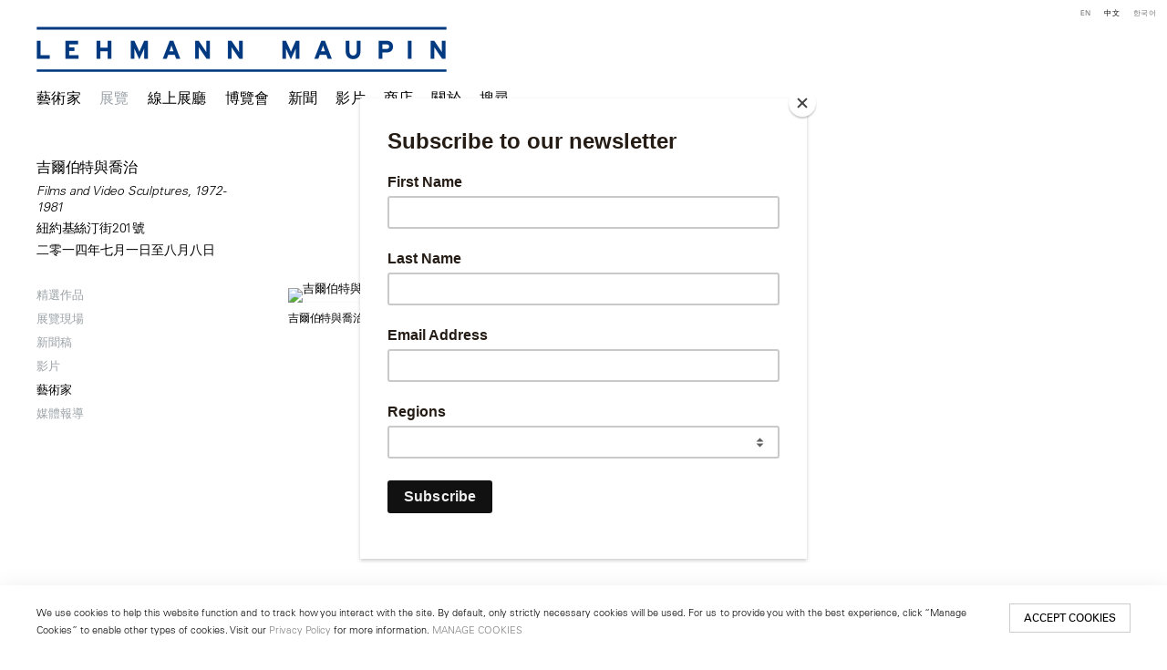

--- FILE ---
content_type: text/html; charset=UTF-8
request_url: https://www.lehmannmaupin.com/ch/zhan-lan/ji-er-bo-te-yu-qiao-zhi6/yi-shu-jia
body_size: 21357
content:
    <!DOCTYPE html>
    <html lang="ch">
    <head>
        <meta charset='utf-8'>
        <meta content='width=device-width, initial-scale=1.0, user-scalable=yes' name='viewport'>

        
        <link rel="stylesheet" href="https://cdnjs.cloudflare.com/ajax/libs/Swiper/4.4.6/css/swiper.min.css"
              integrity="sha256-5l8WteQfd84Jq51ydHtcndbGRvgCVE3D0+s97yV4oms=" crossorigin="anonymous" />

                    <link rel="stylesheet" href="/build/basicLeftBase.bb0ae74c.css">

        
        
        
        
                        <meta name="description" content="Since 1996, Lehmann Maupin has introduced visionary international artists to the world. Visit contemporary art exhibitions at our galleries in New York, Seoul &amp; London.">



<title>吉爾伯特與喬治 - Films and Video Sculptures, 1972-1981 - 展覽 - Lehmann Maupin</title>

    <link rel="shortcut icon" href="https://s3.amazonaws.com/files.collageplatform.com.prod/image_cache/favicon/application/5b363dcb6aa72c840f8e552f/c4bec6d0be7496abfd05813424af242d.jpeg">

    <link rel="apple-touch-icon" href="https://s3.amazonaws.com/files.collageplatform.com.prod/image_cache/apple_touch_icon/application/5b363dcb6aa72c840f8e552f/3ae6289498e63a8a8d7ff44103cff34a.jpeg">
    <link rel="apple-touch-icon" href="https://s3.amazonaws.com/files.collageplatform.com.prod/image_cache/apple_touch_icon2/application/5b363dcb6aa72c840f8e552f/3ae6289498e63a8a8d7ff44103cff34a.jpeg" sizes='76x76'>
    <link rel="apple-touch-icon" href="https://s3.amazonaws.com/files.collageplatform.com.prod/image_cache/apple_touch_icon3/application/5b363dcb6aa72c840f8e552f/3ae6289498e63a8a8d7ff44103cff34a.jpeg" sizes='120x120'>
    <link rel="apple-touch-icon" href="https://s3.amazonaws.com/files.collageplatform.com.prod/image_cache/apple_touch_icon4/application/5b363dcb6aa72c840f8e552f/3ae6289498e63a8a8d7ff44103cff34a.jpeg" sizes='152x152'>

	<meta property="og:description" content="Since 1996, Lehmann Maupin has introduced visionary international artists to the world. Visit contemporary art exhibitions at our galleries in New York, Seoul &amp; London." />

	<meta property="twitter:description" content="Since 1996, Lehmann Maupin has introduced visionary international artists to the world. Visit contemporary art exhibitions at our galleries in New York, Seoul &amp; London." />
<!-- Google Tag Manager -->
<script>(function(w,d,s,l,i){w[l]=w[l]||[];w[l].push({'gtm.start':
new Date().getTime(),event:'gtm.js'});var f=d.getElementsByTagName(s)[0],
j=d.createElement(s),dl=l!='dataLayer'?'&l='+l:'';j.async=true;j.src=
'https://www.googletagmanager.com/gtm.js?id='+i+dl;f.parentNode.insertBefore(j,f);
})(window,document,'script','dataLayer','GTM-TRK678TV');</script>
<!-- End Google Tag Manager -->


<link type="text/css" rel="stylesheet" href="//fast.fonts.net/cssapi/a934293f-d69e-43f9-b362-b93c2e52080e.css"/>

<!--<script src="https://unpkg.com/scrollreveal/dist/scrollreveal.min.js"></script>-->
<script src="https://cdnjs.cloudflare.com/ajax/libs/scrollReveal.js/4.0.9/scrollreveal.js"></script>


<script type="text/javascript">if(window.location.pathname=='/instagram'){window.location='https://linktr.ee/lehmannmaupin'}</script>
<link rel="stylesheet" href="https://cdnjs.cloudflare.com/ajax/libs/Swiper/4.5.1/css/swiper.min.css">
<script src="https://cdnjs.cloudflare.com/ajax/libs/Swiper/4.5.1/js/swiper.min.js" type="text/javascript"></script>
<script type="text/javascript">if(window.location.pathname=='/teresita-fernandez-maelstrom-visual-essay'){window.location='https://www.lehmannmaupin.com/viewing-room/teresita-fernandez-maelstrom-a-visual-essay'}</script>
<script type="text/javascript">if(window.location.pathname=='/viewing-room/teresita-fernandez-maelstrom-a-visual-essay'){window.location='https://www.lehmannmaupin.com/artists/teresita-fernandez'}</script>
<script type="text/javascript">if(window.location.pathname=='/teresita-fernandez-maelstrom-visual-essay'){window.location='https://www.lehmannmaupin.com/artists/teresita-fernandez'}</script>
<script type="text/javascript">if(window.location.pathname=='/collectar/ashley-bickerton-ocean-chunks'){window.location='https://www.lehmannmaupin.com/viewing-room/ashley-bickerton'}</script>



 <!--Global site tag (gtag.js) - Google Ads: 400477325 -->
<script async src="https://www.googletagmanager.com/gtag/js?id=AW-400477325"></script>
<script>
  window.dataLayer = window.dataLayer || [];
  function gtag(){dataLayer.push(arguments);}
  gtag('js', new Date());

  gtag('config', 'AW-400477325');
</script>

 <!--Facebook Pixel Code -->
<script>
!function(f,b,e,v,n,t,s)
{if(f.fbq)return;n=f.fbq=function(){n.callMethod?
n.callMethod.apply(n,arguments):n.queue.push(arguments)};
if(!f._fbq)f._fbq=n;n.push=n;n.loaded=!0;n.version='2.0';
n.queue=[];t=b.createElement(e);t.async=!0;
t.src=v;s=b.getElementsByTagName(e)[0];
s.parentNode.insertBefore(t,s)}(window, document,'script',
'https://connect.facebook.net/en_US/fbevents.js');
fbq('init', '571125924189811');
fbq('track', 'PageView');
</script>
<noscript><img height="1" width="1" style="display:none"
src="https://www.facebook.com/tr?id=571125924189811&ev=PageView&noscript=1"
/></noscript>
 <!--End Facebook Pixel Code -->

<script src="https://media.niftygateway.com/raw/upload/v1648219026/dev/nifty-gateway-embed.min.js"></script>

<meta name="facebook-domain-verification" content="10mtrqbcgjqavh9besi8dkycsadfko" />





<script id="mcjs">!function(c,h,i,m,p){m=c.createElement(h),p=c.getElementsByTagName(h)[0],m.async=1,m.src=i,p.parentNode.insertBefore(m,p)}(document,"script","https://chimpstatic.com/mcjs-connected/js/users/959f07e1008140d94211ffdc5/6de6ca09dccbc4c8c85ef248f.js");</script>
        
        <link rel="stylesheet" type="text/css" href="/style.d7e911f608c47ab2df413a98267728e8.css"/>


        
            <script type="text/javascript">
        if (!location.hostname.match(/^www\./)) {
          if (['lehmannmaupin.com'].indexOf(location.hostname) > -1) {
            location.href = location.href.replace(/^(https?:\/\/)/, '$1www.')
          }
        }
    </script>


        <script src="//ajax.googleapis.com/ajax/libs/jquery/1.11.2/jquery.min.js"></script>

        <script src="https://cdnjs.cloudflare.com/ajax/libs/Swiper/4.4.6/js/swiper.min.js"
                integrity="sha256-dl0WVCl8jXMBZfvnMeygnB0+bvqp5wBqqlZ8Wi95lLo=" crossorigin="anonymous"></script>

        <script src="https://cdnjs.cloudflare.com/ajax/libs/justifiedGallery/3.6.5/js/jquery.justifiedGallery.min.js"
                integrity="sha256-rhs3MvT999HOixvXXsaSNWtoiKOfAttIR2dM8QzeVWI=" crossorigin="anonymous"></script>

        <script>window.jQuery || document.write('<script src=\'/build/jquery.8548b367.js\'><\/script>');</script>

                    <script src="/build/runtime.d94b3b43.js"></script><script src="/build/jquery.8548b367.js"></script>
            <script src="/build/jquery.nicescroll.min.js.db5e58ee.js"></script>
            <script src="/build/jquery.lazyload.min.js.32226264.js"></script>
            <script src="/build/vendorJS.fffaa30c.js"></script>
        
        <script src="https://cdnjs.cloudflare.com/ajax/libs/jarallax/1.12.4/jarallax.min.js" integrity="sha512-XiIA4eXSY4R7seUKlpZAfPPNz4/2uzQ+ePFfimSk49Rtr/bBngfB6G/sE19ti/tf/pJ2trUbFigKXFZLedm4GQ==" crossorigin="anonymous" referrerpolicy="no-referrer"></script>

                    <script type="text/javascript">
                var langInUrl = true;
                var closeText = "关闭";
                var zoomText = "Zoom";
            </script>
        
        <script type="text/javascript">
                        $(document).ready(function () {
                $('body>#supersized, body>#supersized-loader').remove();
            });
            var screens = {
        'selected-works': {
            masterType: 'imagewithdescription',
            configuration: ["enable_thumbnail_view"]
        },
        'installation-views': {
            masterType: 'imagewithdescription',
            configuration: ["enable_thumbnail_view"]
        },
        'videos-2': {
            masterType: 'imagewithdescription',
            configuration: ["enable_thumbnail_view"]
        },
    };
var frontendParams = {
    currentScreen: 'yi-shu-jia',
};


        </script>

                    <script src="/build/headerCompiledJS.3b1cf68a.js"></script>
        
        
        <script src="/build/frontendBase.4818ec01.js"></script>

        
                    <!-- Google Tag Manager -->
<script>(function(w,d,s,l,i){w[l]=w[l]||[];w[l].push({'gtm.start':
new Date().getTime(),event:'gtm.js'});var f=d.getElementsByTagName(s)[0],
j=d.createElement(s),dl=l!='dataLayer'?'&l='+l:'';j.async=true;j.src=
'https://www.googletagmanager.com/gtm.js?id='+i+dl;f.parentNode.insertBefore(j,f);
})(window,document,'script','dataLayer','GTM-TRK678TV');</script>
<!-- End Google Tag Manager -->

 
<div></div>

<!-- Google Tag Manager (noscript) -->
<noscript><iframe src="https://www.googletagmanager.com/ns.html?id=GTM-TRK678TV"
height="0" width="0" style="display:none;visibility:hidden"></iframe></noscript>
<!-- End Google Tag Manager (noscript) -->
        
        
                    <script type="text/javascript" src="/scripts.8d2532bb0817b58babd01972043d343e.js"></script>

                <script src="https://www.recaptcha.net/recaptcha/api.js?render=6LfIL6wZAAAAAPw-ECVAkdIFKn-8ZQe8-N_5kUe8"></script>
    </head>
    <body data-email-protected=""
          data-section-key="exhibitions"
          data-section-id="5b3649daa09a72437d8b4573"
         class="
            ada-compliance                        s-exhibitions            detail-page            
        ">
                    <a href="#contentWrapper" id="skipToContent">Skip to content</a>
                <input type="hidden" value="" id="email-protected-header"/>
        <input type="hidden" value="" id="email-protected-description"/>
        <input type="hidden" value="First Name" id="email-protected-first-name-field-text"/>
        <input type="hidden" value="Last Name" id="email-protected-last-name-field-text"/>
        <input type="hidden" value="Email" id="email-protected-email-field-text"/>
        <input type="hidden" value="Subscribe" id="email-protected-subscribe-button-text"/>

                    <header class='main-header
                 fixed'>
                <div class='container'>
                    <a class='logo' href='/ch'><img itemprop="image" class="alt-standard" alt="Lehmann Maupin" src="https://s3.amazonaws.com/files.collageplatform.com.prod/application/5b363dcb6aa72c840f8e552f/ee7ddef5ac5bc61e05463ba06aff14f0.png" width="450"/></a><nav class='main'><a href="/ch/yi-shu-jia/c/dai-li-yi-shu-jia2">藝術家</a><a href="/ch/zhan-lan" class="active">展覽</a><a href="/ch/xian-shang-zhan-ting">線上展廳</a><a href="/ch/bo-lan-hui">博覽會</a><a href="/ch/xin-wen">新聞</a><a href="/ch/ying-pian2">影片</a><a href="https://store.lehmannmaupin.com/" target="_blank">商店</a><a href="/ch/guan-yu">關於</a><a href="/ch/sou-xun">搜尋</a></nav><nav class='languages'><a href="/" class="" id="lang-en">EN</a><a href="/ch" class="active" id="lang-ch">中文</a><a href="/ko" class="" id="lang-ko">KO</a></nav><div class="mobile-menu-wrapper"><nav class='mobile'><a class="menu" href="#">网站导航</a><div class="navlinks"><a href="/ch/yi-shu-jia/c/dai-li-yi-shu-jia2">藝術家</a><a href="/ch/zhan-lan" class="active">展覽</a><a href="/ch/xian-shang-zhan-ting">線上展廳</a><a href="/ch/bo-lan-hui">博覽會</a><a href="/ch/xin-wen">新聞</a><a href="/ch/ying-pian2">影片</a><a href="https://store.lehmannmaupin.com/" target="_blank">商店</a><a href="/ch/guan-yu">關於</a><a href="/ch/sou-xun">搜尋</a></div></nav><nav class="mobile-languages"><a href="/" class="" id="lang-en">en</a><a href="/ch" class="active" id="lang-ch">ch</a><a href="/ko" class="" id="lang-ko">ko</a></nav></div><div class="social"><div class="embed"></div></div>
                </div>
            </header>
                <div id="contentWrapper" tabindex="-1" class="contentWrapper">
                        
<section class='combined_childpage'>
    <div class="container">
        <div class="sidebar-left">
                        



    
                                                                                                    
<div class="container page-header-container"><header class="section-header divider page-header
                    
                                                            "><div class='item-header'><h1 data-categories="New York, Chrystie Street">吉爾伯特與喬治</h1><h2>Films and Video Sculptures, 1972-1981</h2><h2 class="subtitle2">紐約基絲汀街201號</h2><h3>二零一四年七月一日至八月八日</h3></div><span class="links"><a class='ajax history'
            data-disabled-preloader-classes=".bx-image"
           data-view="slider"
           data-screen="jing-xuan-zuo-pin"
           data-urls="/ch/zhan-lan/ji-er-bo-te-yu-qiao-zhi6/jing-xuan-zuo-pin"
            href="/ch/zhan-lan/ji-er-bo-te-yu-qiao-zhi6/jing-xuan-zuo-pin"
                                                        
                                            data-lang-en="/exhibitions/gilbert-george5/selected-works"
                                                            
                                            data-lang-ch="/ch/zhan-lan/ji-er-bo-te-yu-qiao-zhi6/jing-xuan-zuo-pin"
                                                            
                                            data-lang-ko="/ko/jeonsi/gilbert-george5/juyo-jagpum"
                        
        >
            精選作品
        </a><a class='ajax history'
            data-disabled-preloader-classes=".bx-image"
           data-view="slider"
           data-screen="zhan-lan-xian-chang"
           data-urls="/ch/zhan-lan/ji-er-bo-te-yu-qiao-zhi6/zhan-lan-xian-chang"
            href="/ch/zhan-lan/ji-er-bo-te-yu-qiao-zhi6/zhan-lan-xian-chang"
                                                        
                                            data-lang-en="/exhibitions/gilbert-george5/installation-views"
                                                            
                                            data-lang-ch="/ch/zhan-lan/ji-er-bo-te-yu-qiao-zhi6/zhan-lan-xian-chang"
                                                            
                                            data-lang-ko="/ko/jeonsi/gilbert-george5/jeonsi-jeongyeong"
                        
        >
            展覽現場
        </a><a class='ajax history'
            data-disabled-preloader-classes=".bx-image"
           data-view="slider"
           data-screen="xin-wen-gao"
           data-urls="/ch/zhan-lan/ji-er-bo-te-yu-qiao-zhi6/xin-wen-gao"
            href="/ch/zhan-lan/ji-er-bo-te-yu-qiao-zhi6/xin-wen-gao"
                                                        
                                            data-lang-en="/exhibitions/gilbert-george5/press-release"
                                                            
                                            data-lang-ch="/ch/zhan-lan/ji-er-bo-te-yu-qiao-zhi6/xin-wen-gao"
                                                            
                                            data-lang-ko="/ko/jeonsi/gilbert-george5/bodojaryo"
                        
        >
            新聞稿
        </a><a class='ajax history'
            data-disabled-preloader-classes=".bx-image"
           data-view="slider"
           data-screen="ying-pian"
           data-urls="/ch/zhan-lan/ji-er-bo-te-yu-qiao-zhi6/ying-pian"
            href="/ch/zhan-lan/ji-er-bo-te-yu-qiao-zhi6/ying-pian"
                                                        
                                            data-lang-en="/exhibitions/gilbert-george5/videos"
                                                            
                                            data-lang-ch="/ch/zhan-lan/ji-er-bo-te-yu-qiao-zhi6/ying-pian"
                                                            
                                            data-lang-ko="/ko/jeonsi/gilbert-george5/yeongsang"
                        
        >
            影片
        </a><a class="history ajax active"
            href="/ch/zhan-lan/ji-er-bo-te-yu-qiao-zhi6/yi-shu-jia"
                                    
                                            data-lang-en="/exhibitions/gilbert-george5/yi-shu-jia"
                                        
                                            data-lang-ch="/ch/zhan-lan/ji-er-bo-te-yu-qiao-zhi6/yi-shu-jia"
                                        
                                            data-lang-ko="/ko/jeonsi/gilbert-george5/yi-shu-jia"
                        
        >
            藝術家
            </a><a class="history ajax"
            href="/ch/zhan-lan/ji-er-bo-te-yu-qiao-zhi6/mei-ti-bao-dao"
                                    
                                            data-lang-en="/exhibitions/gilbert-george5/mei-ti-bao-dao"
                                        
                                            data-lang-ch="/ch/zhan-lan/ji-er-bo-te-yu-qiao-zhi6/mei-ti-bao-dao"
                                        
                                            data-lang-ko="/ko/jeonsi/gilbert-george5/mei-ti-bao-dao"
                        
        >
            媒體報導
            </a><a href='/ch' class="link-back back-link back">后退</a></span></header></div>
        </div>
        <div class="sidebar-right">
                            <div id="content">
                                                                                                                                                                                                                                                                                                                <div class="associations">
        
<div id="artists-grid" class='grid-container'>
   
    
    
    
        
    
    
<div id="" class='container grid entries fixed-font
    
     
     
'><div class='entry'><a href='/ch/yi-shu-jia/ji-er-bo-te-yu-qiao-zhi'><div class="placeholder"><div class="image"><img itemprop="image"  alt='吉爾伯特與喬治' class="rollover-image-out" src='https://static-assets.artlogic.net/w_492,h_360,c_lfill/exhibit-e/5b363dcb6aa72c840f8e552f/246c46a3e5c510d1420feda3e8623f96.jpeg' srcset="https://static-assets.artlogic.net/w_246,h_180,c_lfill/exhibit-e/5b363dcb6aa72c840f8e552f/246c46a3e5c510d1420feda3e8623f96.jpeg 1x, https://static-assets.artlogic.net/w_492,h_360,c_lfill/exhibit-e/5b363dcb6aa72c840f8e552f/246c46a3e5c510d1420feda3e8623f96.jpeg 2x"></div></div><div class="titles"><div class="title">吉爾伯特與喬治</div></div></a></div></div>
</div>
    
</div>
            </div>
                                                                                    </div>
        <div class="clearfix"></div>
    </div>
</section>

                    </div>
        
<footer class="divider show4col"><div class="container clearfix"><div class='divider'></div><div class='footer-cols'><div class="footer-col1"><p><em><u><strong>New York</strong></u></em></p><p>501 West&nbsp;24th Street<br />
New York, NY 10011<br />
Telephone +1 212 255 2923<br /><a href="mailto:newyork@lehmannmaupin.com">newyork@lehmannmaupin.com</a></p></div><div class="footer-col2"><p><em><u><strong>Seoul</strong></u></em></p><p>213 Itaewon-ro,<br />
Yongsan-gu, Seoul, Korea 04349<br />
Telephone +82 2 725 0094<br /><a href="mailto:seoul@lehmannmaupin.com">seoul@lehmannmaupin.com</a></p><p>&nbsp;</p></div><div class="footer-col3"><p><em><u><strong>London</strong></u></em></p><p>Mayfair, London<br /><a href="mailto:london@lehmannmaupin.com">london@lehmannmaupin.com</a></p><p>&nbsp;</p></div><div class="footer-col4"><p><br />
&nbsp;</p></div></div><div class="footer-social"><a href="http://www.instagram.com/lehmannmaupin" target="_blank"><img itemprop="image" src="https://static-assets.artlogic.net/w_200,h_50,c_limit/exhibit-e/5b363dcb6aa72c840f8e552f/5f0dc097aaf99615d38aee8c4b38ff44.png" alt="Instagram"/></a><a href="/wechat" target="_blank"><img itemprop="image" src="https://static-assets.artlogic.net/w_200,h_50,c_limit/exhibit-e/5b363dcb6aa72c840f8e552f/5d271000868eca9a368fe3d3570617a7.png" alt="WeChat"/></a><a href="https://www.xiaohongshu.com/user/profile/6211302f000000001000ef4e" target="_blank"><img itemprop="image" src="https://static-assets.artlogic.net/w_200,h_50,c_limit/exhibit-e/5b363dcb6aa72c840f8e552f/babe84dee7772ea689fa809e1a7ba749.png" alt="RED logo linking to Lehmann Maupin&#039;s profile"/></a><a href="https://www.facebook.com/lehmannmaupingallery" target="_blank"><img itemprop="image" src="https://static-assets.artlogic.net/w_200,h_50,c_limit/exhibit-e/5b363dcb6aa72c840f8e552f/c150bb9fc4a672c7f8ac73f437d1ad0d.png" alt="Facebook"/></a><a href="/about/newsletter" target="_blank"><img itemprop="image" src="https://static-assets.artlogic.net/w_200,h_50,c_limit/exhibit-e/5b363dcb6aa72c840f8e552f/dae9d35e08cdc033c2959aedffe6b6ec.png" alt="Subscribe"/></a></div><span><a href="/ch/site-index" class="footer-siteindex">Site Index</a></span></div></footer>
            <a id="backToTop" href="#top" >回到顶部</a>
            </body>
    </html>


--- FILE ---
content_type: text/javascript; charset=UTF-8
request_url: https://www.lehmannmaupin.com/scripts.8d2532bb0817b58babd01972043d343e.js
body_size: 81830
content:
//--------------------------------------------------------------------------
//--------------------------------------------------------------------------
// TEMP FORCE NEW JARALLAX
//--------------------------------------------------------------------------
//--------------------------------------------------------------------------

$( document ).bind("ready",function() {
        $.getScript( "https://s3.amazonaws.com/files.collageplatform.com.prod/application/5b363dcb6aa72c840f8e552f/jarallax.js", function() {
            $('.jarallax').jarallax({
                // speed: 0.5
            });
        });
});



//--------------------------------------------------------------------------
//--------------------------------------------------------------------------
// SCROLL TO TOP ON CLICK LINK
//--------------------------------------------------------------------------
//--------------------------------------------------------------------------
$(window).bind('ajaxComplete', function() {
    if ($('body.s-exhibitions.detail-page, body.s-exhibitions, body.s-artists, body.s-artists.detail-page, body.s-public-exhibition-projects, body.s-public-exhibition-projects.detail-page, body.s-art-fairs.detail-page, body.s-news, body.s-video, body.s-art-fairs').length 
        && $('#overlay').length == 0) {
        window.scrollTo(0,0);
    }
});




//--------------------------------------------------------------------------
//--------------------------------------------------------------------------
// SWAP TO LARGER IMAGES
//--------------------------------------------------------------------------
//--------------------------------------------------------------------------
$( document ).bind('ready ajaxComplete', function() {
       
 
       
    // -------------------------------------------------------------------------- 
    // PREVENT RIGHT CLICKING
    $('body').on('dragstart contextmenu', 'img, .image', function(event) {
        event.preventDefault();
        return false;
    });   
    
    //--------------------------------------------------------------------------
    // EDITED 2021 - Keeping this for other special cases that need swap
    function getResolveUrl(file, filter) {
        return '/custom/media/cache/resolve/' + filter + '/' + file;
    }
    
    
    //--------------------------------------------------------------------------    
    // SWAP SLIDER IMAGES - OLD
    // collageDispatcher.on('bxslider.beforePreload', function(config) {
    //     if ($(".slider figure img").length) {
    //         $('.slider figure img').each(function() {
    //             var match = $(this).data('src').match(/([a-f0-9]{24}\/[a-f0-9]{32}\.\w{3,4})$/);
    //             if (!match) {
    //                 return;
    //             }
    
    //             var imgPath = match[1];
    //             var src = getResolveUrl(imgPath, 'enlarge');
    
    //             $(this).data('src', src).attr('data-src', src).attr('src', src);
    
    //             if (typeof $(this).data('srcset') !== 'undefined') {
    //                 var srcset = getResolveUrl(imgPath, 'enlarge') + ' 1x, ' + getResolveUrl(imgPath, 'enlarge_2x') + ' 2x';
    //                 $(this).data('srcset', srcset).attr('data-srcset', srcset).attr('srcset', srcset);
    //             }
    //         });
    //     }
    // });

    //--------------------------------------------------------------------------
    // MAKE SLIDESHOW IMAGES & THUMBNAILS LARGER - OLD
    // $('body:not(.s-private) #screen-images, #screen-featured-works, #screen-selected-works, #screen-installation-views, #screen-videos-2').find('.placeholder .image').each(function(index, element) {
    //     var img = $(element).find('img');
    //     img.attr('src', img.attr('src').replace('472x472_fit', '1010x580_fit'));
    //     img.attr('srcset', img.attr('srcset').replace('472x472_fit', '1010x580_fit').replace('236x236_fit', '1010x580_fit'));
    // });
    
    // if ($(".slider figure img").length){
    //     $('.slider figure img').each(function() {
    //         var imgUrl = $(this).data('src').replace( '1010x580_fit', 'enlarge' ).replace( '236x236_fit', '1010x580_fit' );
    //         $(this).attr("src", imgUrl);
    //     });
    // }    
    
    // $('.sidebar-right .thumbnails img').each(function() {
    //         var imgUrl = $(this).attr('src').replace( '236x236_fit', '1010x580_fit' );
    //         $(this).attr("src", imgUrl);
    // });
    
    //--------------------------------------------------------------------------    
    // LAST WORKING 2021 - REPLACED WITH IMAGE SIZES METHOD
    // // SWAP LARGER THUMBNAILS
    // $('.sidebar-right .thumbnails img').each(function() {
    //     if (typeof $(this).attr('srcset') !== 'undefined') {
    //                 var imgUrlsrcset = $(this).attr('srcset').replace( '472x472_fit', '1010x580_fit' ).replace( '236x236_fit', '472x472_fit' );
    //                 $(this).attr('srcset', imgUrlsrcset);
    //     } else {
    //                 var imgUrlsrc = $(this).attr('src').replace( '472x472_fit', '1010x580_fit' ).replace( '236x236_fit', '472x472_fit' );
    //                 $(this).attr('src', imgUrlsrc);
    //     }
    // });

    //--------------------------------------------------------------------------
    // EDIT 09-2018 - OLD
    // SWAP LARGER STACKED SLIDER IMAGES FOR NON RETINA
    // $('.no-slider figure img').each(function() {
    //     if (typeof $(this).attr('srcset') !== 'undefined') {
    //                 var imgUrlsrcset = $(this).attr('srcset').replace( '1010x580_fit', 'enlarge' );
    //                 $(this).attr('srcset', imgUrlsrcset);
    //     } else {
    //                 var imgUrlsrc = $(this).attr('src').replace( '1010x580_fit', 'enlarge' );
    //                 $(this).attr('src', imgUrlsrc);
    //     }
    // });

    //--------------------------------------------------------------------------    
    // LAST WORKING 2021 - REPLACED WITH IMAGE SIZES METHOD  
    // SWAP THUMBNAILS
    // if ($(".slider figure img").length) {
    //     $('.slider figure img').each(function() {
    //         var match = $(this).data('src').match(/([a-f0-9]{24}\/[a-f0-9]{32}\.\w{3,4})$/);
    //         if (!match) {
    //             return;
    //         }

    //         var imgPath = match[1];
    //         var src = getResolveUrl(imgPath, 'enlarge');

    //         $(this).data('src', src).attr('data-src', src).attr('src', src);

    //         if (typeof $(this).data('srcset') !== 'undefined') {
    //             var srcset = getResolveUrl(imgPath, 'enlarge') + ' 1x, ' + getResolveUrl(imgPath, 'enlarge_2x') + ' 2x';
    //             $(this).data('srcset', srcset).attr('data-srcset', srcset).attr('srcset', srcset);
    //         }
    //     });
    // }
    


    //--------------------------------------------------------------------------    
    // LAST WORKING 2021 - REPLACED WITH IMAGE SIZES METHOD  
    // PRIVATE
    // $('.s-private.detail-page .fitted .image img').each(function() {
    //     if (typeof $(this).attr('srcset') !== 'undefined') {
    //                 var imgUrlsrcset = $(this).attr('srcset').replace( '236x236_fit', '1010x580_fit' ).replace('472x472_fit', '1010x580_fit');
    //                 $(this).attr('srcset', imgUrlsrcset);
    //     } else {
    //                 var imgUrlsrc = $(this).attr('src').replace( '236x236_fit', '1010x580_fit' ).replace('472x472_fit', '1010x580_fit');
    //                 $(this).attr('src', imgUrlsrc);
    //     }
    // });

   
    //--------------------------------------------------------------------------    
    // LAST WORKING 2021 - REPLACED WITH IMAGE SIZES METHOD  
    // ABOUT
    // $('#screen-about img').each(function() {
    //     if (typeof $(this).attr('srcset') !== 'undefined') {
    //                 var imgUrlsrcset = $(this).attr('srcset').replace( '500x500_fit', '1000x1000_fit' );
    //                 $(this).attr('srcset', imgUrlsrcset);
    //     } else {
    //                 var imgUrlsrc = $(this).attr('src').replace( '500x500_fit', '1000x1000_fit' );
    //                 $(this).attr('src', imgUrlsrc);
    //     }
    // });    
    
    
    //--------------------------------------------------------------------------
    // LAST WORKING 2021 - CURRENT & UPCOMING IMAGE SWAP TO HIRES AS BACKGROUND
    // $('#large .image img, #medium .image img').each(function() {
    //     var imgUrl = $(this).attr('src').replace( '525x525', 'original' ).replace( '525x394', 'original' ).replace( '1080x475', 'original' ).replace( '340x250', 'original' );
    //     $(this).css({'display':'none'});
    //     $(this).parents('.image').css({'background': '#fff url(' + imgUrl + ') center center no-repeat','background-size':'cover'});
    //     $(this).parents('.image').css({'height': '0px','padding-bottom':'75%'});
    // });
    // REPLACED WITH IMAGE SIZES METHOD BUT STILL NEED TO KEEP BG FUNCTION BELOW
    $('#large .image img, #medium .image img').each(function() {
        var imgUrl = $(this).attr('src');
        $(this).css({'display':'none'});
        $(this).parents('.image').css({'background': '#fff url(' + imgUrl + ') center center no-repeat','background-size':'cover'});
        $(this).parents('.image').css({'height': '0px','padding-bottom':'75%'});
    });    


    

});


//--------------------------------------------------------------------------
//--------------------------------------------------------------------------
// MENU ANIMATION
//--------------------------------------------------------------------------
//--------------------------------------------------------------------------
$(window).load(function() {

    $(window).scroll(function(){
        if($(window).scrollTop() >= (2)) {    
            $( ".main-header" ).addClass( "main-header-custom" );
        }else{
            $( ".main-header" ).removeClass( "main-header-custom" );
        }
    });

});

//--------------------------------------------------------------------------
//--------------------------------------------------------------------------
// CLONE ARTIST PAGE INDEX GRID
//--------------------------------------------------------------------------
//--------------------------------------------------------------------------
// $( document ).bind("ready ajaxComplete",function() {
  
//     $('.artists.home #artists-grid').clone().insertBefore("#artists-grid").addClass("thumnail-clone");
//     $('.thumnail-clone .placeholder').remove();
//     $('.thumnail-clone').css({'margin-bottom':'100px'});
//     $('.thumnail-clone .entry').css({'margin-bottom':'15px'});
  
// });



//--------------------------------------------------------------------------
//--------------------------------------------------------------------------
// SCROLLREVEAL ANIMATIONS PLUGIN
//--------------------------------------------------------------------------
//--------------------------------------------------------------------------
$( document ).bind("ready",function() {
  
        // RIGHT SIDE INDEX
        $('div:not(.custom-grid-video-items) > .entry').addClass('custom-reveal');
        $('.text-one-column, .text-one-column-with-image, .text-three-columns').addClass('custom-reveal');
        
        // remove problematic issues
        $('.s-video-items .text-one-column').removeClass('custom-reveal');
        
        // $('.sidebar-right .no-slider .slide').addClass('custom-reveal');
        // remove scroll reveal is artist inquiry workaround exists
        // if( $('.s-artists .sidebar-left a[href*="artist-inquiry"]').length ){
        //     $('.sidebar-right .no-slider .slide').removeClass('custom-reveal');
        // }

        // LEFT SIDE
        $('.sidebar-left').addClass('custom-reveal-c');
        $('.artists.home .categories-left.screen-nav').addClass('custom-reveal-c');
        $('.s-news #news-list > .container:first-of-type').addClass('custom-reveal-c');
        
        window.sr = ScrollReveal();
        sr.reveal('.custom-reveal' , { viewFactor: 0.01, scale: 1, easing: 'ease', duration: 1000 });
        sr.reveal('.custom-reveal-c' , { delay: 500, scale: 1, easing: 'ease', duration: 1000 });


            //--------------------------------------------------------------------------    
            // REDO RIGHT SIDE ANIMATION WITH AJAXCOMPLETE    
            $( document ).bind("ajaxComplete",function() {
                
                // RIGHT SIDE INDEX
                $('div:not(.custom-grid-video-items) > .entry').addClass('custom-reveal');
                $('.text-one-column, .text-one-column-with-image, .text-three-columns').addClass('custom-reveal');
                
                // remove problematic issues
                $('.s-video-items .text-one-column').removeClass('custom-reveal');
        
                // $('.sidebar-right .no-slider .slide').addClass('custom-reveal');
                // remove scroll reveal is artist inquiry workaround exists
                // if( $('.s-artists .sidebar-left a[href*="artist-inquiry"]').length ){
                //     $('.sidebar-right .no-slider .slide').removeClass('custom-reveal');
                // }    
                
                window.sr = ScrollReveal();
                sr.reveal('.custom-reveal' , { viewFactor: 0.01, scale: 1, easing: 'ease', duration: 1000 });
            });

});


//--------------------------------------------------------------------------
//--------------------------------------------------------------------------
//--------------------------------------------------------------------------
// MAIN JS
//--------------------------------------------------------------------------
//--------------------------------------------------------------------------
//--------------------------------------------------------------------------

$( document ).bind("ready ajaxComplete",function() {
    
    //--------------------------------------------------------------------------
    // FORM WORKAROUND
    // UPDATE - This does not work for VOW OR Viewing Room
    // Using CSS instead
    // $('label[for="form_address"]').text("Primary Location (City, Country)");    



    
    //     // REMOVE EMPTY h4 HTML TAGS
    $("h4").filter( function() {return $.trim($(this).html()) == '';}).remove();
    
 
    //-------------------------------------------------------------------------- 
    // HOMEPAGE NEWS MAKE LINKS EXTERNAL 
    // $('.s-homepage #homepage-grid .entry > a').attr('target','_blank');
    
    
    //--------------------------------------------------------------------------
    // GLOBAL EXHIBITIONS LINK
    var trans = {
        exhibitions_url: {
            en: '/exhibitions',
            ch: '/ch/zhan-lan',
            ko: '/ko/jeonsi'
        },
        global_exhibitions_url: {
            en: '/museums-and-global-exhibitions',
            ch: '/ch/guo-ji-zhan-lan',
            ko: '/ko/haeoe-jeonsi'
        },
        museum_and_global_exhibitions: {
            en: 'Museums and Global Exhibitions',
            ch: '美術館及國際展覽',
            ko: '미술관 및 해외 전시'
        },
        gallery_exhibitions: {
            en: 'Gallery Exhibitions',
            ch: '畫廊展覽',
            ko: '갤러리 전시'
        },
        all_years: {
            en: 'All Years',
            ch: '所有年份',
            ko: '모든 연도'
        },
        all_locations: {
            en: 'All Locations',
            ch: '所有地區',
            ko: '모든 장소'
        },
        view_all: {
            en: 'View All',
            ch: '查看所有',
            ko: '전체 보기'
        },
        all: {
            en: 'all',
            ch: '所有',
            ko: '모두'
        }
    };
    
    var _lang = 'en';
    if ((langMatch = location.pathname.match(/^\/(ch|ko)[^\w]/))) {
        _lang = langMatch[1];
    }
    
    var $publicExhibitionsLink = $('<a href="' + trans['global_exhibitions_url'][_lang] + '" class="global public-exhibitions-link">' + trans['museum_and_global_exhibitions'][_lang] + '</a>');
    var $exhibitionsLink = $('<a href="' + trans['exhibitions_url'][_lang] + '" class="global gallery-exhibitions-link">' + trans['gallery_exhibitions'][_lang] + '</a>');
    var $exhibitionsDesktopMenu = $('.s-exhibitions:not(.detail-page) .sidebar-left > .container > header:not(.with-links) .links');
    var $exhibitionsMobileMenu = $('.s-exhibitions:not(.detail-page) .sidebar-left > .container > header:not(.with-links) .dropdown .divider');
    var $publicExhibitionsDesktopMenu = $('.s-public-exhibition-projects .sidebar-left .sub-links .first-row .links');
    var $publicExhibitionsMobileMenu = $('.s-public-exhibition-projects .sidebar-left .sub-links .first-row .dropdown .divider');
    
    var publicExhibitionsLinkExists = $('a.public-exhibitions-link').length > 0;
    var galleryExhibitionsLinkExists = $('a.gallery-exhibitions-link').length > 0;
    if ($exhibitionsMobileMenu.length && !publicExhibitionsLinkExists) {
        $exhibitionsMobileMenu.append($publicExhibitionsLink);
    } else if ($exhibitionsDesktopMenu.length && !publicExhibitionsLinkExists) {
        $exhibitionsDesktopMenu.append($publicExhibitionsLink);
    }
    
    if ($publicExhibitionsMobileMenu.length && !galleryExhibitionsLinkExists) {
        $publicExhibitionsMobileMenu.append($exhibitionsLink);
    } else if ($publicExhibitionsDesktopMenu.length && !galleryExhibitionsLinkExists) {
        $publicExhibitionsDesktopMenu.append($exhibitionsLink);
    }
    
    var $replaceLinksWithin = $('.s-art-fairs:not(.detail-page), .s-exhibitions:not(.detail-page), .s-public-exhibition-projects:not(.detail-page)');
    $('.switch a:contains(' + trans['view_all'][_lang] + ')', $replaceLinksWithin).html(trans['all_locations'][_lang]);
    $('.switch a:contains(all)', $replaceLinksWithin).each(function () {
        if ($(this).html() !== 'all') {
            return;
        }
        
        $(this).html(trans['all_years'][_lang]);
    });

    $('body').off('click', '.switch a');

    $('body').one('click', '.switch a:not(.global)', function(e) {
        $(this).addClass('active').siblings().removeClass('active');
        e.preventDefault();
        e.stopImmediatePropagation();
        var url = $(this).attr("href");
        var display_url = url;
        var container = $(this).parents('section');
        if (container.hasClass('exhibitions')) {
            if (container.hasClass('separated')) {
                container = $(container).parent();
            } else {
                container = $(this).parents('.past').find('#small').length > 0 ? $(this).parents('.past').find('#small') : container;
            }
        }
        
        if(container.hasClass('a-categories')) {
            container = container.find('#associations');
        }

        url += (url.indexOf('?') !== -1 ? '&' : '?') + 'go-away-chrome=1';
        $.get(url, function (response) {
            response = $(response);
            if(container.attr("id") === 'small' && $(response).find("#small").length) {
                response = response.find('#small').children().unwrap();
            }
            if ($(response).filter('.contentWrapper').length) {
                response = response.filter('.contentWrapper').children().unwrap();
            }
            collageHistory.pushState('#' + container.attr("id"), display_url, response.html(), ajaxCallbacks.common);
            container.html(response);
            ajaxCallbacks.common(container, display_url);
            ajaxCallbacks.ada();
        }, "html");
    });


    //--------------------------------------------------------------------------
    // CHINESE EXHIBITIONS TRANSLATION 3-2021
    $('[lang="ch"] .s-exhibitions .home .switch a[href$="/ch/zhan-lan"]').text('當前展覽'); 
    $('[lang="ch"] .s-exhibitions .home .switch a[href$="/ch/zhan-lan/upcoming"]').text('即將展出');
    $('[lang="ch"] .s-exhibitions .home .switch a[href$="/ch/zhan-lan/past"]').text('過去展覽');
    $('[lang="ch"] .s-exhibitions .home .switch a[href$="/ch/guo-ji-zhan-lan"]').text('美術館及國際展覽');
    

    
    // //--------------------------------------------------------------------------
    // // DROP DOWN MENUS
    // /* Example configurations for exhibitions section:
    //  * all menus: span.links
    //  * category only: header.section-header:not(.first-row):not(.second-row) span.links
    //  * location and year only: header.section-header.first-row span.links, header.section-header.second-row span.links
    //  */
    // var dropdownMenus = new DropdownMenus({
    //     's-exhibitions:not(.detail-page)': 'span.links',
    //     's-public-exhibition-projects:not(.detail-page)': 'span.links',
    //     's-art-fairs:not(.detail-page)': 'span.links',
    //     's-news:not(.detail-page)': 'span.links'
    // });
    // dropdownMenus.replaceMenus();


    //--------------------------------------------------------------------------
    // CHANGE TEXT EXHIBITION INDEX
    // $(".switch.sub-links a").each(function () {
    //     var text = $(this).text();
    //     $(this).text(text.replace('View All', 'All Locations')); 
    // });
    
    // $(".second-row .switch a").each(function () {
    //     var text = $(this).text();
    //     $(this).text(text.replace('all', 'All Years')); 
    // });
    
    // $(".s-art-fairs .switch a").each(function () {
    //     var text = $(this).text();
    //     $(this).text(text.replace('all', 'All Years')); 
    // });


    //--------------------------------------------------------------------------
    // CHANGE TEXT EXHIBITION DETAIL
    $('html[lang="en"] .detail-page .sidebar-left a[href$="/exhibitions"]').text('Gallery Exhibitions');
    $('html[lang="ch"] .detail-page .sidebar-left a[href$="/exhibitions"]').text('畫廊展覽');
    $('html[lang="ko"] .detail-page .sidebar-left a[href$="/exhibitions"]').text('갤러리 전시');
    
    //--------------------------------------------------------------------------
    // CHANGE TEXT LANGUAGE SWITCHER
    $('a[id="lang-ch"]').text('中文');
    $('a[id="lang-ko"]').text('한국어');
    
    
    //--------------------------------------------------------------------------
    // STICKY SIDEBAR
    if($(".sidebar-left").length){
            $(window).scroll(function() {  
                        if (($(window).scrollTop() > 38) && ($(window).width() > 768)) {
                            $(".sidebar-left").css({"position":"fixed","top": "100px"});
                        } else {                                  
                            $(".sidebar-left").css("position", "initial");
                        }     
            });
    }
    
     if($(".artists.home .categories-left.screen-nav").length){
            $(window).scroll(function() {  
                        if (($(window).scrollTop() > 38) && ($(window).width() > 768)) {
                            $(".artists.home .categories-left.screen-nav").css({"position":"fixed","top": "100px"});
                        } else {                                  
                            $(".artists.home .categories-left.screen-nav").css({"position":"relative","top": "0"});;
                        }     
            });
    }
 
     if($(".s-news #news-list > .container:first-of-type").length){
            $(window).scroll(function() {  
                        if (($(window).scrollTop() > 38) && ($(window).width() > 768)) {
                            $(".s-news #news-list > .container:first-of-type").css({"position":"fixed","top": "100px"});
                        } else {                                  
                            $(".s-news #news-list > .container:first-of-type").css({"position":"relative","top": "0"});
                        }     
            });
    }
    
    
    //--------------------------------------------------------------------------
    // FOUR COL ARTISTS
    if ( ($(".s-artists .home a[href='/artists/c/artists'].active").length) ){
        $('.s-artists .home #artists-grid').removeClass('custom-four');
    }else{
        $('.s-artists .home #artists-grid').addClass('custom-four');
    }   
    
    //--------------------------------------------------------------------------
    // MENU HAMBURGER
    $('.mobile-menu-wrapper .menu').text('☰');
    $('.mobile-menu-wrapper .menu').css({'font-size':'18px'});

    //--------------------------------------------------------------------------
    // BACK TO TOP ARROW
    $('#backToTop').text('➔');
    $('#backToTop').css({'font-size':'22px','bottom':'30px','right':'24px','transform':'rotate(-90deg)'});


    //--------------------------------------------------------------------------
    // REMOVE PASTED STYLES (NOT VIEWING ROOM)
    $( "body:not(.s-viewing-room):not(.s-viewing-room-art) .paragraph-styling *, body:not(.s-viewing-room):not(.s-viewing-room-art) figcaption *, body:not(.s-viewing-room):not(.s-viewing-room-art) .caption *, body:not(.s-viewing-room):not(.s-viewing-room-art) .text *, footer *" ).removeAttr("style");
    //--------------------------------------------------------------------------
    // REMOVE PASTED IMAGES (NOT VIEWING ROOM)
    $( ".paragraph-styling p img, figcaption p img, .caption p img, .text p img" ).remove();
    //--------------------------------------------------------------------------
    // REMOVE - UNWRAP PASTED HTML TAGS (NOT VIEWING ROOM)
    $("body:not(.s-viewing-room):not(.s-viewing-room-art):not(.s-about) .paragraph-styling span, body:not(.s-viewing-room):not(.s-viewing-room-art):not(.s-about) .paragraph-styling font").contents().unwrap();
    $("body:not(.s-viewing-room):not(.s-viewing-room-art):not(.s-about) figcaption span, body:not(.s-viewing-room):not(.s-viewing-room-art):not(.s-about) figcaption font").contents().unwrap();
    $("body:not(.s-viewing-room):not(.s-viewing-room-art):not(.s-about) .caption span, body:not(.s-viewing-room):not(.s-viewing-room-art):not(.s-about) .caption font").contents().unwrap();
    $("body:not(.s-viewing-room):not(.s-viewing-room-art):not(.s-about) .text span, body:not(.s-viewing-room):not(.s-viewing-room-art):not(.s-about) .text font").contents().unwrap();
    // MIGHT HAVE TO USE LOAD INSTEAD OF READY


    //--------------------------------------------------------------------------
    // REMOVE EMPTY PARAGRAPHS
    $('.paragraph-styling p:not(:first-of-type), figcaption p:not(:first-of-type), .caption p:not(:first-of-type), .text p:not(:first-of-type)').each(function(index, item) {
        if($.trim($(item).text()) === "") {$(item).remove();}
    });
    
    //--------------------------------------------------------------------------
    // REMOVE BACK BUTTONS
    $("body .back" ).remove();
    
    //--------------------------------------------------------------------------
    // REMOVE EMPTY DATE HTML TAGS
    $("span.date").filter( function() {return $.trim($(this).html()) == '';}).remove();
    
    //--------------------------------------------------------------------------
    // CUSTOM CLASS HEADER PARAGRAPH SEE CSS
    $('.paragraph-styling p, .image-module p').each(function(){
            if ($(this).find('strong > em > u, strong > u > em, em > strong > u, em > u > strong, u > em > strong, u > strong > em').length) {
                $(this).addClass('custom-header-paragraph');
                $(this).find('strong, em, u').contents().unwrap();
                // $(this).toTitleCase();
            }
    });
    $('footer p').each(function(){
            if ($(this).find('strong > em > u, strong > u > em, em > strong > u, em > u > strong, u > em > strong, u > strong > em').length) {
                $(this).addClass('custom-header-paragraph');
                $(this).find('strong, em, u').contents().unwrap();
                // $(this).toTitleCase();
            }
    });    

    //--------------------------------------------------------------------------
    // CUSTOM CLASS BULLET SEE CSS
    $('.paragraph-styling p').each(function(){
            var str = $(this).html();
            if (str.startsWith("•") || str.startsWith("*")) {
                $(this).addClass('custom-bullet');
                $(this).html(str.substring(1, str.length));
            }
    });
    $('.custom-bullet').parent().children('*:not(.custom-bullet)').prev(".custom-bullet").addClass('custom-bullet-last')    

    //--------------------------------------------------------------------------
    // CUSTOM CLASS HORIZONTAL-LINE SEE CSS
    $('.paragraph-styling p').each(function(){
            var str = $(this).text();
            if (str.startsWith("--")) {
                $(this).addClass('custom-horizontal-line');
                $(this).html('\u00A0');
            }
    });
    
    
    
    //--------------------------------------------------------------------------
    // CREATE GRADIENT FOR SUPERSIZED HOMEPAGE
    if($(".s-homepage #supersized").length){
            $('<div />', { id: 'homefader' }).appendTo('body');
            $("#homefader").css({
                top: 0, 
                left: 0,
                height: '100%',
                width: '100%',
                zIndex:0,
                position:'absolute',
                'pointer-events': 'none'
            });
    }
    
    $('<div class="container"><h4 class="custom-homepage-news">News & Events</h4></div>').prependTo('section#homepage-news');
    
    
    
    //--------------------------------------------------------------------------
    // SPLIT "DOUBLE SPACE" H2 + SUBTITLE
    $('.subtitle2:contains("  ")').each(function () {
        var str = $(this).text();
        var aTxt = str.split('  ')[0];
        var bTxt = str.split('  ')[1];
        if($(this).is('h2')){
            $(this).replaceWith("<h2 class='subtitle2'>"+aTxt+"</h2><h2 class='subtitle2'>"+bTxt+"</h2>");
        }else{
            $(this).replaceWith("<span class='subtitle subtitle2'>"+aTxt+"</span><span class='subtitle subtitle2'>"+bTxt+"</span>");
        }
    });     

    
    //--------------------------------------------------------------------------
    // SOCIAL MEDIA AND PRIVACY PLACE ON 4TH FOOTER COL AND ON MOBILE MENU
    
    // clone to mobile menu & append privacy link
    // $('footer > span > .footer-social').clone().appendTo('nav.mobile .navlinks');
    
    // if($('html[lang="en"]').length){
    //      $('<p class="custom-join"><a href="/about/join-mailing-list">Join Mailing List</a></p><p class="custom-privacy"><a href="/privacy-policy">Privacy Policy</a></p><p class="custom-credit"><a href="/site-index">Site Index</a></p><p class="custom-credit"><a href="https://www.exhibit-e.com">Site by exhibit-E®</a></p>').appendTo('footer > span > .footer-social');
    // } else if ($('html[lang="ch"]').length){
    //     $('<p class="custom-join"><a href="/ch/guan-yu/ding-yue-dian-zi-tong-xun">訂閱電子通訊</a></p><p class="custom-privacy"><a href="/privacy-policy">Privacy Policy</a></p><p class="custom-credit"><a href="/site-index">Site Index</a></p><p class="custom-credit"><a href="https://www.exhibit-e.com">Site by exhibit-E®</a></p>').appendTo('footer > span > .footer-social');
    // } else if ($('html[lang="ko"]').length){
    //     $('<p class="custom-join"><a href="/ko/sogae/meilring-riseuteue-deungrog">메일링 리스트에 등록</a></p><p class="custom-privacy"><a href="/privacy-policy">Privacy Policy</a></p><p class="custom-credit"><a href="/site-index">Site Index</a></p><p class="custom-credit"><a href="https://www.exhibit-e.com">Site by exhibit-E®</a></p>').appendTo('footer > span > .footer-social');
    // }
    
    // //append to footer cols to prevent re-cloning and re-appending
    // $('footer .footer-social').appendTo('.footer-cols');
    
    //--------------------------------------------------------------------------
    // SOCIAL HOVER - SET IMAGE AS BACKGROUND WITH HOVER POSITION
    // $('.footer-social a img').each(function() {
    //     var imgUrl = $(this).attr('src');
    //     $(this).css({'opacity':'0','width':'18px','height':'18px'});
    //     $(this).parents('a').css({'background': 'transparent url(' + imgUrl + ') top left no-repeat','background-size':'cover','width':'18px','height':'18px','height':'18px'});
    // });
    // $('.footer-social a').hover(
    //     function() {
    //         $(this).css( "background-position", "top right" );
    //     }, function() {
    //         $(this).css( "background-position", "top left" );
    //     }
    // );
    
    
    //--------------------------------------------------------------------------
    // FOOTER NEW
    // $('footer .footer-social').appendTo('.footer-cols');
    // $( "<span class='custom-copyright'>© Lehmann Maupin</span>" ).insertBefore( ".footer-siteindex" );
    // $( "<span class='custom-privacy'><a href='/privacy-policy'>Privacy Policy</a></span>" ).insertAfter( ".footer-siteindex" );
    // $( "footer .credit" ).insertAfter( ".custom-privacy" );
    
    //--------------------------------------------------------------------------
    // VIEWING ROOM JARALLAX (VIEWING ROOM OLD - NOT VOW)
    if($(".s-viewing-room #viewing-room-new").length){
        
        $('#viewing-room-new .full-width-banner figure').addClass('jarallax');
        $('#viewing-room-new .jarallax').css({'padding-top':'100vh'});
        
        $.getScript( "https://s3.amazonaws.com/files.collageplatform.com.prod/application/5b363dcb6aa72c840f8e552f/jarallax.js", function() {
            $('.jarallax').jarallax({
                // speed: 0.5
            });
        });
    }
    if($(".s-viewing-room-art #viewing-room-new").length){
        
        $('#viewing-room-new .full-width-banner figure').addClass('jarallax');
        $('#viewing-room-new .jarallax').css({'padding-top':'100vh'});
        
        $.getScript( "https://s3.amazonaws.com/files.collageplatform.com.prod/application/5b363dcb6aa72c840f8e552f/jarallax.js", function() {
            $('.jarallax').jarallax({
                // speed: 0.5
            });
        });
    }    
    
    //--------------------------------------------------------------------------
    // VIEWING ROOM AUTO GO TO URL IF THEN
    //if($(".s-viewing-room .home .entry:only-of-type").length){
        //$('.entry:only-of-type').css({'display':'none'});
        //window.location.replace($('.entry:only-of-type a').attr('href'));
    //}; 
    
    
    
    
    
    //-------------------------------------------------------------------------
    // SITE INDEX CONTAINER WRAP
    $( "#site-index-urls" ).wrap( "<div class='container'></div>" );
    $( "#site-index-urls" ).css({
      "width": "auto",
      "margin": "0"
    });


   
   
    //ARTIST DETAIL VIDEO
    $( ".s-artists.detail-page div#screen-videos-2 iframe" ).wrap( "<div class='fluid-width-video-wrapper' style='padding-top: 56.25%;'>" );
    $( ".s-artists.detail-page div#screen-videos-2 iframe" ).css({
        top: 0, 
        left: 0,
        height: '100%',
        width: '100%',
        zIndex:0,
        position:'absolute'
    });
    $( ".s-artists.detail-page div#screen-videos-2 .video-item " ).css({
        padding: 0
    });

    //EXHIBITION DETAIL VIDEO
    $( ".s-exhibitions.detail-page div#screen-videos-2 iframe" ).wrap( "<div class='fluid-width-video-wrapper' style='padding-top: 56.25%;'>" );
    $( ".s-exhibitions.detail-page div#screen-videos-2 iframe" ).css({
        top: 0, 
        left: 0,
        height: '100%',
        width: '100%',
        zIndex:0,
        position:'absolute'
    });
    $( ".s-exhibitions.detail-page div#screen-videos-2 .video-item " ).css({
        padding: 0
    });

    //--------------------------------------------------------------------------
    // CUSTOM CLASS CENTER DOUBLE STRIKE PARAGRAPH SEE CSS
    $('.paragraph-styling p, p').each(function(){
            if ($(this).find('del').length) {
                $(this).addClass('custom-center-paragraph');
                $(this).find('del').contents().unwrap()
            }
    });

    //--------------------------------------------------------------------------
    // VIEWING ROOM BANNER COLOR OPTIONS
    $('#viewing-room-new .banner-image p:contains("#style1")').each(function(){
            $(this).closest('.text').addClass('ee-banner-style1');
            $(this).remove();
    });    
    $('#viewing-room-new .banner-image p:contains("#style2")').each(function(){
            $(this).closest('.text').addClass('ee-banner-style2');
            $(this).remove();
    });
    $('#viewing-room-new .banner-image p:contains("#style3")').each(function(){
            $(this).closest('.text').addClass('ee-banner-style3');
            $(this).remove();
    }); 

    //--------------------------------------------------------------------------
    // VOW STYLE OPTIONS
    $('[id*="viewing-room-vow"] .text-image-wrapper:not(.two-up) .no-image').each(function(){
        if ($(this).find(".ee-editor-vr-style-1").length){ 
            $(this).closest('.text-image-wrapper').addClass('ee-vow-style-1');
        };
        if ($(this).find(".ee-editor-vr-style-2").length){ 
            $(this).closest('.text-image-wrapper').addClass('ee-vow-style-2');
        }  
        if ($(this).find(".ee-editor-vr-style-3").length){ 
            $(this).closest('.text-image-wrapper').addClass('ee-vow-style-3');
        };
        if ($(this).find(".ee-editor-vr-style-4").length){ 
            $(this).closest('.text-image-wrapper').addClass('ee-vow-style-4');
        }  
    });

    //--------------------------------------------------------------------------
    // VOW-BANNER SIDE BANNERS
    $('[id*="viewing-room-vow"] .text-image-wrapper:not(.two-up) .text-one-column-with-image:not(.banner-image):not(.large-image):not(.no-image)').each(function(){
        if ($(this).find(".ee-editor-banner").length){ 
            $(this).closest('.text-image-wrapper').addClass('ee-vow-banner');
        };
    });
    
    //--------------------------------------------------------------------------
    // LAST WORKING 2021    
    // vow-banner image swap
    // $(".ee-vow-banner img").each(function() {
    //     var match = $(this).attr('src').match(/([a-f0-9]{24}\/[a-f0-9]{32}\.\w{3,4})$/);
    //     if (!match) {
    //         return;
    //     }

    //     var imgPath = match[1];
    //     var src = getResolveUrl(imgPath, 'enlarge');

    //     $(this).attr('src', src);

    //     if (typeof $(this).attr('srcset') !== 'undefined') {
    //         var srcset = getResolveUrl(imgPath, 'enlarge') + ' 1x, ' + getResolveUrl(imgPath, 'enlarge') + ' 2x';
    //         $(this).attr('srcset', srcset);
    //     }
        
    //     // remove srcset if just using enlarge
    //     $(this).attr('srcset', '');        
    // });
    // function getResolveUrl(file, filter) {
    //     return '/custom/media/cache/resolve/' + filter + '/' + file;
    // }


    //--------------------------------------------------------------------------
    // LAST WORKING 2021
    // VOW NOT(NO-IMAGE NO-LARGE NO BANNER) image swap
    // $('[id*="viewing-room-vow"] .text-one-column-with-image:not(.no-image):not(.large-image):not(.banner-image) img').each(function() {
    //     var match = $(this).attr('src').match(/([a-f0-9]{24}\/[a-f0-9]{32}\.\w{3,4})$/);
    //     if (!match) {
    //         return;
    //     }

    //     var imgPath = match[1];
    //     var src = getResolveUrl(imgPath, 'enlarge');

    //     $(this).attr('src', src);

    //     if (typeof $(this).attr('srcset') !== 'undefined') {
    //         var srcset = getResolveUrl(imgPath, 'enlarge') + ' 1x, ' + getResolveUrl(imgPath, 'enlarge') + ' 2x';
    //         $(this).attr('srcset', srcset);
    //     }
        
    //     // remove srcset if just using enlarge
    //     $(this).attr('srcset', '');        
    // });    
    
    
    //--------------------------------------------------------------------------
    // REMOVE CKEDITOR FRONTEND INLINE STYLES
    $('[class*=ee-editor]').removeAttr("style");



    //--------------------------------------------------------------------------
    // INQUIRE-BOX TEXT reCAPTCHA WORKAROUND
    // DISABLED NO LONGER NEEDED WITH NEW "GOOGLE TEXT BEFOER" FEATURE 10-28-2021
    // $('.inquireBox-info').text(''); 
    // $('.inquireBox-info').append('When you submit this inquiry, your email address will be added to the gallery’s mailing list. If you do not wish to receive emails from Lehmann Maupin, you may unsubscribe at any time. This site is protected by reCAPTCHA. The Lehmann Maupin <a href="/privacy-policy">Privacy Policy</a> and the Google <a href="https://policies.google.com/privacy">Privacy Policy</a> and <a href="https://policies.google.com/terms">Terms of Service</a> apply.');    

    // $('body').on('DOMNodeInserted', '.slideshow-overlay', function(){
    //   $('.inquireBox-info').html('When you submit this inquiry, your email address will be added to the gallery’s mailing list. If you do not wish to receive emails from Lehmann Maupin, you may unsubscribe at any time. This site is protected by reCAPTCHA. The Lehmann Maupin <a href="/privacy-policy">Privacy Policy</a> and the Google <a href="https://policies.google.com/privacy">Privacy Policy</a> and <a href="https://policies.google.com/terms">Terms of Service</a> apply.'); 
    // });

  
    //-------------------------------------------------------------------------- 
    // ARTIST INQUIRE WORKAROUND SEE CSS
    $( ".s-artists .sidebar-right a" ).click(function() {
        $('body').removeClass('ee-custom-artist-inquiry');
    });            
    $( ".s-artists .sidebar-left #ee-temp-inquire a" ).click(function() {
        $('body').addClass('ee-custom-artist-inquiry');
    });  
    
    
    //--------------------------------------------------------------------------
    // COUNTDOWN TEXT
    $('.countdown-help').text('Days: Hours: Minutes: Seconds')
    
});


//--------------------------------------------------------------------------
//--------------------------------------------------------------------------
//--------------------------------------------------------------------------
// READY ONLY - NO AJAXCOMPLETE JS

$( document ).bind("ready",function() {

    //--------------------------------------------------------------------------
    // ALERT-TOP
    $(".main-header .social").prependTo('.main-header').wrapInner('<div class="container">')
    
    //-------------------------------------------------------------------------- 
    // ARTIST INQUIRE WORKAROUND SEE CSS
    if( ($('.s-artists .sidebar-left a[href*="artist-inquiry"]').length) && (!$('.s-artists #ee-temp-inquire').length) ){
        
        $('.s-artists .sidebar-left header .links').append("<div id='ee-temp-inquire'></div>");
        var tempaURL = $('.s-artists .sidebar-left a[href*="artist-inquiry"]').attr('href');
        $( "#ee-temp-inquire" ).load( ""+tempaURL+" .slide .links", function() {
                
                // add scroll reveal after workaround loads to prevent conflict    
                // $('.sidebar-right .no-slider .slide').addClass('custom-reveal');
                // window.sr = ScrollReveal();
                // sr.reveal('.custom-reveal' , { viewFactor: 0.1, scale: 1, easing: 'ease', duration: 1000 })            
        });
    }



    //------------------------------
    // SOLD
    $('.s-viewing-room #viewing-room-new p:contains("#")').each(function(){    
        var str = $(this).html();
        if (str.startsWith("#")) {
            
            var txtVal = $(this).text();
            txtVal = txtVal.toLowerCase();
            
            if ((txtVal === "#onreserve")||(txtVal === "#reserve")||(txtVal === "#on reserve")) {
                $(this).text("ON RESERVE");
                $(this).css({
                    "background-color": "#ffffff",
                    "display": "inline-block",
                    "line-height": "normal",
                    "padding": "8px 14px 8px 14px",
                    "font-size": "12px",
                    "margin-top": "15px",
                    "margin-bottom": "0",
                    "color": "#113f99",
                    "min-width": "118px",
                    "box-sizing": "border-box",
                    "border-radius": "5px",
                    "box-shadow": "inset 0 0 0 1px #113f99"
                })
            }else if (txtVal === "#available") {
                $(this).text("AVAILABLE");
                $(this).css({
                    "background-color": "#ffffff",
                    "display": "inline-block",
                    "line-height": "normal",
                    "padding": "8px 14px 8px 14px",
                    "font-size": "12px",
                    "margin-top": "15px",
                    "margin-bottom": "0",
                    "color": "#113f99",
                    "min-width": "118px",
                    "box-sizing": "border-box",
                    "border-radius": "5px",
                    "box-shadow": "inset 0 0 0 1px #113f99"
                })
            }else if (txtVal === "#sold") {
                $(this).text("SOLD");
                $(this).css({
                    "background-color": "#ffffff",
                    "display": "inline-block",
                    "line-height": "normal",
                    "padding": "8px 14px 8px 14px",
                    "font-size": "12px",
                    "margin-top": "15px",
                    "margin-bottom": "0",
                    "color": "#000000",
                    "min-width": "118px",
                    "box-sizing": "border-box",
                    "border-radius": "5px",
                    "box-shadow": "inset 0 0 0 1px #000000"
                })
            }else if ((txtVal === "#notforsale")||(txtVal === "#not for sale")||(txtVal === "#not")) {
                $(this).text("NOT FOR SALE");
                $(this).css({
                    "background-color": "#ffffff",
                    "display": "inline-block",
                    "line-height": "normal",
                    "padding": "8px 14px 8px 14px",
                    "font-size": "12px",
                    "margin-top": "15px",
                    "margin-bottom": "0",
                    "color": "#575757",
                    "min-width": "118px",
                    "box-sizing": "border-box",
                    "border-radius": "5px",
                    "box-shadow": "inset 0 0 0 1px #575757"
                })
            }
        }    


    });
    //------------------------------
    // SOLD
    $('.s-viewing-room-art #viewing-room-new p:contains("#")').each(function(){    
        var str = $(this).html();
        if (str.startsWith("#")) {
            
            var txtVal = $(this).text();
            txtVal = txtVal.toLowerCase();
            
            if ((txtVal === "#onreserve")||(txtVal === "#reserve")||(txtVal === "#on reserve")) {
                $(this).text("ON RESERVE");
                $(this).css({
                    "background-color": "#ffffff",
                    "display": "inline-block",
                    "line-height": "normal",
                    "padding": "8px 14px 8px 14px",
                    "font-size": "12px",
                    "margin-top": "15px",
                    "margin-bottom": "0",
                    "color": "#113f99",
                    "min-width": "118px",
                    "box-sizing": "border-box",
                    "border-radius": "5px",
                    "box-shadow": "inset 0 0 0 1px #113f99"
                })
            }else if (txtVal === "#available") {
                $(this).text("AVAILABLE");
                $(this).css({
                    "background-color": "#ffffff",
                    "display": "inline-block",
                    "line-height": "normal",
                    "padding": "8px 14px 8px 14px",
                    "font-size": "12px",
                    "margin-top": "15px",
                    "margin-bottom": "0",
                    "color": "#113f99",
                    "min-width": "118px",
                    "box-sizing": "border-box",
                    "border-radius": "5px",
                    "box-shadow": "inset 0 0 0 1px #113f99"
                })
            }else if (txtVal === "#sold") {
                $(this).text("SOLD");
                $(this).css({
                    "background-color": "#ffffff",
                    "display": "inline-block",
                    "line-height": "normal",
                    "padding": "8px 14px 8px 14px",
                    "font-size": "12px",
                    "margin-top": "15px",
                    "margin-bottom": "0",
                    "color": "#000000",
                    "min-width": "118px",
                    "box-sizing": "border-box",
                    "border-radius": "5px",
                    "box-shadow": "inset 0 0 0 1px #000000"
                })
            }else if ((txtVal === "#notforsale")||(txtVal === "#not for sale")||(txtVal === "#not")) {
                $(this).text("NOT FOR SALE");
                $(this).css({
                    "background-color": "#ffffff",
                    "display": "inline-block",
                    "line-height": "normal",
                    "padding": "8px 14px 8px 14px",
                    "font-size": "12px",
                    "margin-top": "15px",
                    "margin-bottom": "0",
                    "color": "#575757",
                    "min-width": "118px",
                    "box-sizing": "border-box",
                    "border-radius": "5px",
                    "box-shadow": "inset 0 0 0 1px #575757"
                })
            }
        }    


    });    

    //--------------------------------------------------------------------------
    // FOOTER NEW
    $('footer .footer-social').appendTo('.footer-cols');
    $( "<span class='custom-copyright'>© Lehmann Maupin</span>" ).insertBefore( ".footer-siteindex" );
    $( "<span class='custom-privacy'><a href='/privacy-policy'>Privacy Policy</a></span>" ).insertAfter( ".footer-siteindex" );
    $( "footer .credit" ).insertAfter( ".custom-privacy" );
    
   
    
    //--------------------------------------------------------------------------
    // VIEWING ROOM NEW 2020
    // group text sections together
    $('#viewing-room-new > .text-image-wrapper ').each(function(){
            if ($(this).find('.banner-image, .large-image, .slideshow-container').length) {
                $(this).removeClass('ee-custom-viewing-room-text');
            }else{
                $(this).addClass('ee-custom-viewing-room-text');
            }
    });
    $('.s-viewing-room #header-image figcaption').wrapInner('<div class="container"></div>');
    $('.s-viewing-room-art #header-image figcaption').wrapInner('<div class="container"></div>');
    
    //--------------------------------------------------------------------------
    // VIEWING ROOM NEW PAGE-HEADER [OLD]
    if($('.s-viewing-room #viewing-room-new').length) {
        $('.s-viewing-room .page-header').css({'display':'none'});
    }  
    if($('.s-viewing-room-art #viewing-room-new').length) {
        $('.s-viewing-room-art .page-header').css({'display':'none'});
    }      

    //--------------------------------------------------------------------------
    // VIEWING ROOM VOW PAGE-HEADER [VOW]
    if($('.s-viewing-room [id*="viewing-room-vow"]').length) {
        $('.s-viewing-room .page-header').css({'display':'none'});
    }  
    if($('.s-viewing-room-art [id*="viewing-room-vow"]').length) {
        $('.s-viewing-room-art .page-header').css({'display':'none'});
    }      
    
    
});


//------------------------------------------------------------------------------
// LOAD RESIZE HOMEPAGE SUPERSIZE FOR MOBILE
$(window).on('load resize', function () {

    if ($(window).width() < 681){
        var extramenu = $('.main-header').outerHeight();
        $("#supersized, #slidecaption, #homefader").css("margin-top", (extramenu) );
    }else{
        $("#supersized, #slidecaption, #homefader").css("margin-top", 0 );
    }


});


//------------------------------------------------------------------------------
// LOAD HOMEPAGE NEWS
$(window).on('load', function () {

    if($(window).scrollTop() >= (2)) {    
        $( ".s-homepage .main-header" ).addClass( "main-header-custom" );
    }else{
        $( ".s-homepage .main-header" ).removeClass( "main-header-custom" );
    }

});





$( window ).bind('load ajaxComplete resize', function() {
    //--------------------------------------------------------------------------
    // DROP DOWN MENUS
    /* Example configurations for exhibitions section:
     * all menus: span.links
     * category only: header.section-header:not(.first-row):not(.second-row) span.links
     * location and year only: header.section-header.first-row span.links, header.section-header.second-row span.links
     */
    var dropdownMenus = new DropdownMenus({
        's-exhibitions:not(.detail-page)': 'span.links',
        's-public-exhibition-projects:not(.detail-page)': 'span.links',
        's-art-fairs:not(.detail-page)': 'span.links',
        's-news:not(.detail-page)': 'span.links'
    });
    dropdownMenus.replaceMenus();
})

function disEmailProtection() {
    $('.emailProtectedPage').remove();
    $('.contentWrapper').show();
    //$(window).trigger('resize');
}


//--------------------------------------------------------------------------
//--------------------------------------------------------------------------
//--------------------------------------------------------------------------
//--------------------------------------------------------------------------
//--------------------------------------------------------------------------
//--------------------------------------------------------------------------

// function DropdownMenus(allowed = {}) {
//   this.allowed = allowed;
  
//   this.replaceMenus = function () {
      
//       if ($(window).width() > 600) {
//           return;
//       }
      
//       var section = this.getSelector();
//       if (!section) {
//           return;
//       }
      
//       if ($('div.categories-left.screen-nav nav.switch').length) {
//           return navToDropdown.buildNavToDropdown();
//       }
      
//       var that = this;
//       $(this.allowed[section]).each(function (index, item) {
//           var $item = $(item);
//           that.replaceMenu($item)
//       });
      
//       return navToDropdown.buildNavToDropdown();
//   };
  
//   this.replaceMenu = function ($item) {
//       $item.parents('.screen-nav').addClass('converted');
//       $item.wrap($('<div class="categories-left screen-nav converted">'));
//       $item.replaceWith('<nav class="switch" >' + $item.html() +'</nav>')
//   };
  
//   this.getSelector = function () {
//       return Object.keys(this.allowed).reduce(function (match, section) {
//           if (match) {
//               return match;
//           }
//           if ($('body.' + section).length) {
//               return section;
//           }
//           return null;
//       }, null);
//   };
// }

function DropdownMenus(allowed = {}) {
  this.allowed = allowed;

  this.replaceMenus = function () {
      var section = this.getSelector();
      if (!section) {
          return;
      }

      var that = this;

      if ($(window).width() > 600) {
          var navs = $('.container > header.section-header nav', '.' + section);
          navs.each(function(index, item) {
              that.reverseReplaceMenu($(item));
          });
          return;
      }

      if ($('div.categories-left.screen-nav nav.switch').length) {
          return navToDropdown.buildNavToDropdown();
      }
      $(this.allowed[section]).each(function (index, item) {
          var $item = $(item);
          that.replaceMenu($item)
      });

      return navToDropdown.buildNavToDropdown();
  };

  this.replaceMenu = function ($item) {
      $item.parents('.screen-nav').addClass('converted');
      $item.wrap($('<div class="categories-left screen-nav converted">'));
      $item.replaceWith('<nav class="switch" >' + $item.html() +'</nav>')
  };

  this.reverseReplaceMenu = function($item) {
      $item.replaceWith('<span class="links switch">' + $item.html() + '</span>');
      $item.appendTo($item.parent('header.section-header'));
  }

  this.getSelector = function () {
      return Object.keys(this.allowed).reduce(function (match, section) {
          if (match) {
              return match;
          }
          if ($('body.' + section).length) {
              return section;
          }
          return null;
      }, null);
  };
}




//--------------------------------------------------------------------------
// TITLECASE
//--------------------------------------------------------------------------

(function($){
  $.fn.toTitleCase = function(){
    return $(this).each(function(){

    var ignore = "and,the,in,with,an,or,at,of,a,to,for".split(",");

    var theTitle = $(this).text();
    var split = theTitle.split(" ");
    for (var x = 0; x < split.length; x++){
      if (x > 0){
        if (ignore.indexOf(split[x].toLowerCase()) < 0){
          split[x] = split[x].replace(/\w\S*/g, function(txt){
            return txt.charAt(0).toUpperCase() + txt.substr(1).toLowerCase();
          })
        };
      } else {
        split[x] = split[x].replace(/\w\S*/g, function(txt){
          return txt.charAt(0).toUpperCase() + txt.substr(1).toLowerCase();
        }) 
      }
    } 
    title = split.join(" ");
    $(this).text(title);
  });
  };
})(jQuery); 

function setGtag(action, val) {
    if (typeof gtag === 'function') {
        gtag('consent', action, val);
        console.log('gtag value set');
    } else {
      console.log('gtag function is not available.');
    }
}

function setCookie(cname, cvalue, exdays) {
  var d = new Date();
  d.setTime(d.getTime() + (exdays*24*60*60*1000));
  var expires = "expires="+ d.toUTCString();
  document.cookie = cname + "=" + cvalue + ";" + expires + ";path=/";
}

function getCookie(cname) {
  var name = cname + "=";
  var decodedCookie = decodeURIComponent(document.cookie);
  var ca = decodedCookie.split(';');
  for(var i = 0; i <ca.length; i++) {
    var c = ca[i];
    while (c.charAt(0) == ' ') {
      c = c.substring(1);
    }
    if (c.indexOf(name) == 0) {
      return c.substring(name.length, c.length);
    }
  }
  return "";
}

$(window).on('hashchange', function(e) {
    if ($('body.s-viewing-room.detail-page').length && window.location.hash.toLowerCase() == '#vip') {
        //disEmailProtection();
        //window.location.reload();
        
        if (getCookie('email-protected-' + document.body.dataset.sectionId) == '') {
            $('body').hide();
            setCookie('email-protected-' + document.body.dataset.sectionId, Math.random(), 500);
            window.location.reload();
        }
    }
});



$(function () {
    if (($('body.s-viewing-room.detail-page').length || $('body.s-viewing-room').length) && window.location.hash.toLowerCase() == '#vip') {
        //disEmailProtection();
        if (getCookie('email-protected-' + document.body.dataset.sectionId) == '') {
            $('body').hide();
            setCookie('email-protected-' + document.body.dataset.sectionId, Math.random(), 500);
            window.location.reload();
        }
    } else {
        emailProtected.run({
        contentWrapperSelector: '.contentWrapper',
     
        template: null, // you can override default form template
     
        showNames: true, // include first and last name in form
        isFirstNameRequired: true,
        isLastNameRequired: true,
     
        // you can bind to any of the following events
        notEmailProtected: function () {  },
        beforeShowContent: function () { 
            
            // AUTO GO TO DISABLED 8-2020. CONFLICT W/ CATEGORIES - THERE WILL ALWAYS BE MULTIPLE (EE)
            
            // VIEWING ROOM AUTO GO TO URL IF THEN
            // if($(".s-viewing-room .home .entry:only-of-type").length){
            //     $('.entry:only-of-type').css({'display':'none'});
            //     window.location.replace($('.entry:only-of-type a').attr('href'));
            //     return;
            // }; 
        
            // if ($(".s-preview-rooms .entry:only-of-type").length) {
            //     $('.s-preview-rooms .entry:only-of-type').css({'display':'none'});
            //     window.location.replace($('.s-preview-rooms .entry:only-of-type a').attr('href'));
            //     return;
            // }
            
             },
        afterShowContent: function () { 
            
            // VIEWING ROOM FIX 4-15-2020 NOTE
            // On site load contentWrapper is set to display:none, 
            // After entering, display:none is removed 
            // But not set to block which conflicts the padding
            // This sets it to block
            $(this.options.contentWrapperSelector).css({display: 'block'});    
            
        },
        beforeProtectPage: function () { /* ...*/ },
        afterProtectPage: function () { /* ... */ },
        beforeFormSubmit: function () { /* ... */ },
        afterFormSubmit: function () { /* ... */ },
        beforeAjaxSuccess: function () { /* ... */ },
        afterAjaxSuccess: function () { 
    
        // AUTO GO TO DISABLED 8-2020. CONFLICT W/ CATEGORIES - THERE WILL ALWAYS BE MULTIPLE (EE)
    
            // VIEWING ROOM AUTO GO TO URL IF THEN
            // if($(".s-viewing-room .home .entry:only-of-type").length){
            //     $('.entry:only-of-type').css({'display':'none'});
            //     window.location.replace($('.entry:only-of-type a').attr('href'));
            //     return;
            // }; 
            
            // if ($(".s-preview-rooms .entry:only-of-type").length) {
            //     $('.s-preview-rooms .entry:only-of-type').css({'display':'none'});
            //     window.location.replace($('.s-preview-rooms .entry:only-of-type a').attr('href'));
            //     return;
            // }
            
        },
        onAjaxFail: function () { /* ... */ },
        beforePrepareCover: function () { /* ... */ },
        afterPrepareCover: function () { /* ... */ },
        beforeInitOptions: function () { /* ... */ },
        afterInitOptions: function () { /* ... */ }
      });
    }
  
});






$(document).bind('ready ajaxComplete', function() {
    
    $( window ).resize(function() {
        // if ($('.swiper-button-prev').length){
        //     console.log(1);
        //     let entryHeight = $('.entry .placeholder').outerHeight();
        //     let leftArrow = $('.swiper-button-prev');
        //     let rightArrow = $('.swiper-button-next');
        //     leftArrow.css('top', entryHeight/2);
        //     rightArrow.css('top', entryHeight/2);
        // }
    });
    
    $('nav .menu-group > a:contains(Video)').unbind('click');
    
    if (isMobile()) {
        $('.s-videos.detail-page .screen-nav').addClass('association-filter');
    }
    
    function getResolveUrl(file, filter) {
        return '/custom/media/cache/resolve/' + filter + '/' + file;
    }
    
    $('.s-video-categories .link-back.back-link.back').text('Back to Categories Grid');
    $('.s-video-artists .link-back.back-link.back').text('Back to Artists List');
    
    $('.s-video-items.detail-page #video-items-grid .section-header h4').text('Related Videos');
    
    $('.s-videos .screen-nav a.history:contains(Video Items)').text('Featured');
    $('.s-videos .screen-nav a.history:contains(Video Categories)').text('Categories');
    $('.s-videos .screen-nav a.history:contains(Video Artists)').text('Artists');

    $('.s-videos .screen-nav a.history:contains(Video-Items)').text('Featured');
    $('.s-videos .screen-nav a.history:contains(Video-Categories)').text('Categories');
    $('.s-videos .screen-nav a.history:contains(Video-Artists)').text('Artists');

    
    if ($('.s-videos, .s-video-artists, .s-video-categories').length) {
        $('body').addClass('custom-video-grid');
    }
    
    $('.titles .date.inventory').each(function() {
        var parent = $(this).parents('.entry'),
            classes = $(this).html().replace(/\#/g, '');
        parent.addClass(classes).addClass('items-large');
    });
    
    $('.entry.items-large').each(function() {
        var match = $(this).find('img').attr('src').match(/([a-f0-9]{24}\/[a-f0-9]{32}\.\w{3,4})$/);
        if (!match) {
            return;
        }
        var imgPath = match[1];
        var src = getResolveUrl(imgPath, 'enlarge');
        $(this).find('img').attr('src', src);
    });
    
    
    if($('.s-video-items.detail-page #video-items-grid > .custom-grid-video-items .entry').length > 4 && !isMobile() && $('.swiper-container-video').length == 0) {
            
        $('.s-video-items.detail-page #video-items-grid > .custom-grid-video-items').wrapInner('<div class="swiper-container-video"></div>');
        $('.swiper-container-video .entry').addClass('swiper-slide').removeClass('custom-reveal');
        $('.swiper-container-video').wrapInner('<div class="swiper-wrapper"></div>');
        $('<div class="swiper-button-prev"></div>').appendTo('.swiper-container-video');
        $('<div class="swiper-button-next"></div>').appendTo('.swiper-container-video');

        
        var swiper = new Swiper('.swiper-container-video', {
            slidesPerView: 4,
            loop: true,
            spaceBetween: 30,
            navigation: {
                nextEl: '.swiper-button-next',
                prevEl: '.swiper-button-prev',
            },
            breakpoints: {
                1000: {
                    slidesPerView: 2,
                    spaceBetween: 20
                },
                480: {
                    slidesPerView: 1,
                    spaceBetween: 30
                }
            }
        });
    
    } else {
        $('.s-video-items.detail-page #video-items-grid > .custom-grid-video-items .entry').addClass('four-up');
    }
    
    if( $('.s-video-artists.detail-page').length ) {
        $('<div class="first-dropdown"><nav class="links switch"><a class="featured-link global" href="/videos/video-items">Featured</a><a class="categories-link global" href="/videos/video-categories">Categories</a><a class="artists-link global" href="/videos/video-artists">Artists</a></nav></div>').insertBefore('.section-header.page-header .item-header');
    }
    
    if( $('.additional-dropdown').length == 0 && ($('.s-video-categories.detail-page').length || $('.s-video-items.detail-page').length )) {
        var pathname = window.location.pathname;
        var url = '/video-categories';
        
        $('.objects-details').wrap('<section id="content" class="a-categories"></section>');
        
        $.get(url).success(function(data){
            $('<div class="additional-dropdown"><nav class="links switch"></nav></div>').insertBefore('.section-header.page-header .item-header');
            var entries = $(data).find('.entry');
            entries.each(function(index, value){
                var href = $(value).find('a').attr('href');
                var title = $(value).find('.title').text();
                var classes = "standard";
        
                if($('.s-video-items.detail-page').length) {
                    classes = "global";
                }
                
                if(pathname == href) {
                    classes = classes + ' active';
                }
                
                $('.additional-dropdown .links').append('<a class="'+classes+'" href='+href+'>'+title+'</a>');
            });
            $('<div class="first-dropdown"><nav class="links switch"><a class="featured-link global" href="/videos/video-items">Featured</a><a class="categories-link global" href="/videos/video-categories">Categories</a><a class="artists-link global" href="/videos/video-artists">Artists</a></nav></div>').insertBefore('.additional-dropdown');
        });
    }
    
});

//REDIRECT
// if (window.location.href == 'https://www.lehmannmaupin.com/videos') {
//   window.location.href = 'https://www.lehmannmaupin.com/videos/video-items'; 
// }


//ARTIST LIST FADING
$(document).bind("ready ajaxComplete", function() {
    
    $('body').addClass('custom-grid-styles');
    var $span = $("span.switch");
    $span.replaceWith(function () {
        return $('<nav/>', {
            class: 'switch',
            html: this.innerHTML
        });
    });
    $(document).trigger('resize');
    
    if ($('.artists.home').length && $(window).width() > 800) {
        
        if (($('.list.entries').height() + 200 < $(window).height() - 110)) {
            //$('body').addClass('enable-fade');
        }
        
        $('body').addClass('fading-list');
        $('.artists-rollover .entry').removeClass('custom-reveal');
        $('.artists-rollover').wrap('<div class="opacity-container"></div>');
        $('.artists-rollover > div').wrapInner('<div class="opacity-wrapper"><div class="opacity-content"></div></div>');
        $('.opacity-content .image').addClass('right').clone().prependTo('.opacity-content').addClass('left').removeClass('right');
        
        if ($('body').hasClass('enable-fade')) {
            var content = $('.opacity-content'),
                range = 1.0,
                offset = 200,
                grid = $('#artists-grid'),
                height = content.outerHeight();
        
            $(window).on('scroll', function () {
                var scrollTop = $(this).scrollTop(),
                    calc = (height * range - scrollTop) / height;
            
                if (scrollTop > 0) {
                    $('body').addClass('fading-scrolled');
                } else {
                    $('body').removeClass('fading-scrolled');
                }
                if (scrollTop >= grid.offset().top - offset) {
                    $('body').addClass('scrolled-to-grid');
                } else {
                    $('body').removeClass('scrolled-to-grid');
                }
                
                content.css({ 'opacity': calc });
                if (calc > '1') {
                    content.css({ 'opacity': 1 });
                } else if ( calc < '0' ) {
                    content.css({ 'opacity': 0 });
                }
            });
        }
        
        
        var defRolloverLoadCallback = function($entry, $img) {
            var margin = $entry.position().top - $entry.parent().position().top;
            var imgHeight = $img.height();
            var containerHeight = $('.column.column-1').height();
            var calculatedMargin = (containerHeight - imgHeight < 0) ? 0 : containerHeight - imgHeight;
            margin = Math.min(margin, calculatedMargin);
            $img.css('margin-top', margin);
        };
        
        imageOnRolloverLoadCallback = defRolloverLoadCallback;     
        
        $('.entry').unbind('mouseenter mouseleave');
        var thumbnails_left = function () {
            $(".column.column-1 .entry a").hover(function () {
                $('.image.left').css('opacity', 1);
                $('.image.right').css('opacity', 0);
                var $entry = $(this).parent('.entry');
                var container = $entry.parents('.rollover');
                var src = $entry.data("thumb");
                var img = new Image();
                $(img).load(function () {
                    $('.image.left .artwork img').remove();
                    container.find(".image.left .artwork").html(img);
                    imageOnRolloverLoadCallback($entry, $(img));
                }).attr("src", src);
                if(!src){
                    container.find(".image.left .artwork").empty();
                }
                $(img).bind("DOMSubtreeModified", function() {
                    if (typeof $(img).attr('height') != "undefined") {
                        $(img).removeAttr('height');
                    }
                });
            }, function(){});
        };
        var thumbnails_right = function () {
            $(".column.column-2 .entry a").hover(function () {
                $('.image.left').css('opacity', 0);
                $('.image.right').css('opacity', 1);
                
                var $entry = $(this).parent('.entry');
                var container = $entry.parents('.rollover');
                var src = $entry.data("thumb");
                var img = new Image();
                $(img).load(function () {
                    $('.image.right .artwork img').remove();
                    container.find(".image.right .artwork").html(img);
                    imageOnRolloverLoadCallback($entry, $(img));
                }).attr("src", src);
                if(!src){
                    container.find(".image.right .artwork").empty();
                }
                $(img).bind("DOMSubtreeModified", function() {
                    if (typeof $(img).attr('height') != "undefined") {
                        $(img).removeAttr('height');
                    }
                });
            }, function() {  } );
        };
        thumbnails_left();
        thumbnails_right();
    }
});






$( document ).ready(function() {
    //confirm cookie
    if(!getCookie('confirm-cookies')){
        
        setGtag('default', {
          'analytics_storage': 'denied',
          'ad_storage': 'denied',
          'functionality_storage': 'denied',
          'wait_for_update': 500
        });


        
        if ($('.s-cookies.detail-page').length == 0) {
            var cookieBanner = '<div id="cookies-popup"><div class="info">'
            +'<div class="left"><p>We use cookies to help this website function and to track how you interact with the site. By default, only strictly necessary cookies will be used. For us to provide you with the best experience, click “Manage Cookies” to enable other types of cookies. Visit our <a alt="Privacy Policy" target="_self" href="/privacy-policy">Privacy Policy</a> for more information. '
            +'<a href="/cookies" class="manage-cookies">MANAGE COOKIES</a></p>'
            +'<p></div><div class="right"><a class="btn-aceptar" href="">ACCEPT COOKIES</a></p></div></div></div>';

            if ($('#cookies-popup').length == 0) {
                $('body').append(cookieBanner);
            }
        }

        if ($('.s-cookies.detail-page').length == 1) {
            $('.custom_page').html('<div class="manage-cookies-section"><div class="cookies-row"><header class="section-header divider border-top">'
                    +'<h1>COOKIE PREFERENCES</h1></header>'
                    +'<p>Check the boxes for the cookie categories you allow our site to use</p><div class="close">Close</div></div>'
                    +'<form id="manage_cookies_form" action="">'
                    +'<div class="cookies-row"><header class="section-header divider border-top">'
                    +'<label><input type="checkbox" disabled="disabled" checked="checked" name="essential" value="1" tabindex="-1">Strictly necessary</label></header>'
                    +'<p>Required for the website to function and cannot be disabled.</p></div>'
                    +'<div class="cookies-row"><header class="section-header divider border-top">'
                    +'<label><input type="checkbox" name="functional" value="1" tabindex="0">Preferences and functionality</label></header>'
                    +'<p>Improve your experience on the website by storing choices you make about how it should function.</p></div>'
                    +'<div class="cookies-row"><header class="section-header divider border-top">'
                    +'<label><input type="checkbox" name="statistics" value="1" tabindex="0">Statistics</label></header>'
                    +'<p>Allow us to collect anonymous usage data in order to improve the experience on our website.</p></div>'
                    +'<div class="cookies-row"><header class="section-header divider border-top">'
                    +'<label><input type="checkbox" name="marketing" value="1" tabindex="0">Marketing</label></header>'
                    +'<p>This site uses cookies to help make it more useful to you. To find out more, please see our Privacy Policy.</p></div>'
                    +'<div class="button">'
                    +'<input id="manage_cookies_form_submit" type="submit" value="SAVE PREFERENCES" tabindex="0"></div>'
                                +'</form></div>');

            $('.s-cookies .close').click(function(e) {
               window.history.back();
               e.preventDefault();
               return false;
            });
        }

        var cookiesExpireDays = 365;

        $('#cookies-popup .btn-aceptar').click(function(){
            setCookie('confirm-cookies', true, 365);

            setCookie('essential', true, cookiesExpireDays);
            setCookie('functional', true, cookiesExpireDays);
            setCookie('statistics', true, cookiesExpireDays);
            setCookie('marketing', true, cookiesExpireDays);

            gtag('consent', 'update', {
              'analytics_storage': 'granted',
              'ad_storage': 'granted',
              'functionality_storage': 'granted'
            });                        

            $('#cookies-popup').remove();
            return false;
        });

        $('#manage_cookies_form').submit(function(e) {
            var form = $( this ), // this will resolve to the form submitted
            data = {};

            setCookie('confirm-cookies', true, 1);

             // Make sure you use the 'name' field on the inputs you want to grab. 
           form.find( '[name]' ).each( function( i , v ){
              var input = $( this ), // resolves to current input element.
                  name = input.attr( 'name' ),
                  value = input.val();
                  if (getCookie(name)) {
                      deleteCookie(name);
                  }

                  if (input.prop('checked')) {
                      setCookie(name, true, cookiesExpireDays);
                  }

              data[name] = value;
           });
           $('#manage_cookies_form_submit').val('SAVED');
           document.location.href="/";

            e.preventDefault();
            return false;

        });
    } else {
        //         if(!getCookie('functional')){
        //     console.log('gtag opt out functional');
        //     setGtag('update', {
        //       'functionality_storage': 'denied'
        //     });
        // if(!getCookie('statistics')){
        //     console.log('gtag opt out statistics');
        //     setGtag('update', {
        //       'analytics_storage': 'denied'
        //     });
        // }
        // if(!getCookie('marketing')){
        //     console.log('gtag opt out marketing');
        //     setGtag('update', {
        //       'ad_storage': 'denied'
        //     });
        // }
        
        if(!getCookie('functional')){
            console.log('gtag opt out functional');
            setGtag('update', {
              'functionality_storage': 'denied'
            });
        }
        if(!getCookie('statistics')){
            console.log('gtag opt out statistics');
            setGtag('update', {
              'analytics_storage': 'denied'
            });
        }
        if(!getCookie('marketing')){
            console.log('gtag opt out marketing');
            setGtag('update', {
              'ad_storage': 'denied'
            });
        }
    };
});
   